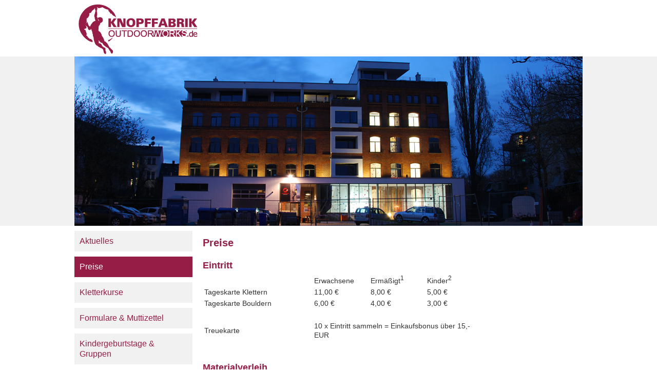

--- FILE ---
content_type: text/html; charset=utf-8
request_url: https://www.knopffabrik-zwickau.de/preise.html
body_size: 2414
content:
<!DOCTYPE html PUBLIC "-//W3C//DTD XHTML 1.0 Strict//EN" "http://www.w3.org/TR/xhtml1/DTD/xhtml1-strict.dtd">
<html xmlns="http://www.w3.org/1999/xhtml" xml:lang="de" lang="de">
<head>
<meta http-equiv="Content-Type" content="text/html; charset=utf-8" />
<title>Preise // Kletter- und Boulderhalle Knopffabrik in Zwickau</title>
<base href="https://www.knopffabrik-zwickau.de/" />
<meta name="robots" content="index,follow" />
<meta name="description" content="" />
<meta name="keywords" content="" />
<meta name="generator" content="Contao Open Source CMS" />
<meta http-equiv="Content-Style-Type" content="text/css" />
<meta http-equiv="Content-Script-Type" content="text/javascript" />
<meta name="viewport" content="width=device-width,initial-scale=1.0" />
<style type="text/css">
/* <![CDATA[ */
#wrapper{width:990px;margin:0 auto}#header{height:440px}#left{width:250px;right:250px}#container{padding-left:250px}#footer{height:20px}
/* ]]> */
</style>
<link type="text/css" rel="stylesheet" href="system/modules/dlh_googlemaps/html/dlh_googlemaps.css" />
<link type="text/css" rel="stylesheet" href="system/modules/npslider/assets/npslider.css" />
<link type="text/css" rel="stylesheet" href="assets/css/9f4f52b77e24.css" />
<script type="text/javascript" src="assets/js/c901bf480d38.js"></script>
<script type="text/javascript">
jQuery(document).ready(function(){
	jQuery('#npslider-105').bxSlider({		
		controls: false,
		// DEFAULTS AT BOTTOM FOR IE Bug				
		infiniteLoop: true,
		startingSlide: 0,
		randomStart: false,
		hideControlOnEnd: false,
		auto: true,
		pause: 5000,	
		autoHover: false,
		mode: 'fade',
		speed: 1000	});
});
</script>
<link rel="stylesheet" href="tl_files/knopffabrik/css/style.css" type="text/css" media="all" />
<link href='http://fonts.googleapis.com/css?family=Droid+Sans:400,700' rel='stylesheet' type='text/css'>
<link rel="icon" href="tl_files/knopffabrik/favicon.ico" type="image/vnd.microsoft.icon" />
<link rel="shortcut icon" href="tl_files/knopffabrik/favicon.ico" type="image/vnd.microsoft.icon" />
</head>
<body id="top" class="mac chrome webkit ch131">

<div id="wrapper">

<div id="header">
<div class="inside">

<a href="home.html" title="Startseite"><img src="tl_files/knopffabrik/logo.png" width="250" height="110" alt="Logo"></a>

<div class="ce_npslider block">
		<div id="npslider-105" class="slider" style="height:330px; width:990px">
	
<div class="ce_image block">

<div class="image_container">
<img src="tl_files/knopffabrik/bilder/header/kletterhalle3.jpg" width="990" height="330" alt="Bild" />
</div>

</div>

<div class="ce_image block">

<div class="image_container">
<img src="tl_files/knopffabrik/bilder/header/kletterhalle1.JPG" width="990" height="330" alt="Bild" />
</div>

</div>

<div class="ce_image block">

<div class="image_container">
<img src="tl_files/knopffabrik/bilder/header/kletterhalle2.JPG" width="990" height="330" alt="Bild" />
</div>

</div>
        </div>
          
    </div>
 
</div>
</div>

<div id="container">

<div id="main">
<div class="inside">

<div class="mod_article block" id="preise">

<h1 class="ce_headline">Preise</h1>

<div class="ce_text block" style="margin-top:20px;">

<h2>Eintritt</h2>

<table>
<tbody>
<tr>
<td width="200">&nbsp;</td>
<td width="100">Erwachsene&nbsp;</td>
<td width="100">Ermäßigt<sup>1</sup>&nbsp;</td>
<td width="100">Kinder<sup>2</sup>&nbsp;</td>
</tr>
<tr>
<td>Tageskarte Klettern&nbsp;</td>
<td>11,00 €</td>
<td>8,00 €</td>
<td>5,00 €</td>
</tr>
<tr>
<td>Tageskarte Bouldern&nbsp;&nbsp;&nbsp;&nbsp;</td>
<td>6,00 €</td>
<td>
<p>4,00 €</p>
</td>
<td>3,00 €</td>
</tr>
<tr>
<td>&nbsp;</td>
<td colspan="3">&nbsp;</td>
</tr>
<tr>
<td>Treuekarte</td>
<td colspan="3">10 x Eintritt sammeln = Einkaufsbonus über 15,- EUR</td>
</tr>
</tbody>
</table>
</div>

<div class="ce_text block" style="margin-top:40px;">

<h2>Materialverleih</h2>

<table>
<tbody>
<tr>
<td width="200">Gurt</td>
<td width="100">2,50 €</td>
</tr>
<tr>
<td width="200">Sicherungsgerät</td>
<td width="100">2,00 €</td>
</tr>
<tr>
<td>Schuhe</td>
<td>3,00 €</td>
</tr>
<tr>
<td>Chalkbag mit Chalk</td>
<td>1,00 €</td>
</tr>
<tr>
<td>Vorstiegsseil</td>
<td>4,00 €</td>
</tr>
</tbody>
</table>
</div>

<div class="ce_text block" style="margin-top:20px;">

<p><span style="font-size: 11px;">[1] Ermäßigt: Schüler, Studenten, Azubis, Zivis (mit gültigem Ausweis)</span><br  /><span style="font-size: 11px;">[2] Kinder: von 6 bis einschl. 12 Jahre. Kinder unter 6 Jahre sind kostenfrei</span></p>
</div>

</div>
 
</div>
 
</div>

<div id="left">
<div class="inside">

<!-- indexer::stop -->
<div class="mod_navigation block">

<a href="preise.html#skipNavigation1" class="invisible">Navigation überspringen</a>

<ul class="level_1">
<li class="sibling first"><a href="home.html" title="Aktuelles" class="sibling first">Aktuelles</a></li>
<li class="active"><span class="active">Preise</span></li>
<li class="sibling"><a href="kletterkurse.html" title="Kletterkurse" class="sibling">Kletterkurse</a></li>
<li class="sibling"><a href="Downloads.html" title="Formulare &amp; Muttizettel" class="sibling">Formulare &amp; Muttizettel</a></li>
<li class="sibling"><a href="Kindergeburtstage.html" title="Kindergeburtstage &amp; Gruppen" class="sibling">Kindergeburtstage &amp; Gruppen</a></li>
<li class="sibling"><a href="Schnapperl.html" title="NEUES von der Schnäppchenecke" class="sibling">NEUES von der Schnäppchenecke</a></li>
<li class="sibling"><a href="hallenordnung.html" title="Hallenordnung" class="sibling">Hallenordnung</a></li>
<li class="sibling"><a href="klettershop.html" title="Klettershop" class="sibling">Klettershop</a></li>
<li class="sibling"><a href="geschichte.html" title="Geschichte der Knopffabrik" class="sibling">Geschichte der Knopffabrik</a></li>
<li class="sibling last"><a href="jobs.html" title="Stellenangebote" class="sibling last">Stellenangebote</a></li>
</ul>

<a id="skipNavigation1" class="invisible">&nbsp;</a>

</div>
<!-- indexer::continue -->

 
</div>
</div>

</div>

<div id="footer">
<div class="inside">

<p><a href="impressum.html" title="Impressum">Impressum</a> | <a href="http://www.faceboo.com/knopffabrik" title="Knopffabrik bei Facebook">Knopffabrik bei Facebook</a> | <a href="http://www.outdoorworks.de" title="Outdoorworks.de">Outdoorworks.de</a></p> 
 
</div>
</div>

</div>

<script type="text/javascript" src="assets/jquery/colorbox/1.3.20/js/colorbox.min.js"></script>
<script type="text/javascript">
/* <![CDATA[ */
(function($) {
  $(document).ready(function() {
    $('a[rel^=lightbox]').colorbox({
      // Put custom options here
      loop:false,
      maxWidth:'95%',
      maxHeight:'95%'
    });
  });
})(jQuery);
/* ]]> */
</script>

<script type="text/javascript">
/* <![CDATA[ */
var _gaq = _gaq || [];
_gaq.push(['_setAccount', 'UA-28015059-1']);
_gaq.push(['_gat._anonymizeIp']);
_gaq.push(['_trackPageview']);
(function() {
  var ga = document.createElement('script'); ga.type = 'text/javascript'; ga.async = true;
  ga.src = ('https:' == document.location.protocol ? 'https://ssl' : 'http://www') + '.google-analytics.com/ga.js';
  var s = document.getElementsByTagName('script')[0]; s.parentNode.insertBefore(ga, s);
})();
/* ]]> */
</script>

<script type="text/javascript" src="assets/contao/js/scheduler.js?t=86400" id="cron"></script>

</body>
</html>

--- FILE ---
content_type: text/css
request_url: https://www.knopffabrik-zwickau.de/tl_files/knopffabrik/css/style.css
body_size: 751
content:
/* Style sheet */

body
{
	background-color:#ffffff;
	background-image:url(../background.png);
	background-repeat:repeat-x;
	background-position: top center;
	margin:0;
	padding:0;
}

#header
{
	height:440px;
}

#footer
{
	background-color:#f2f1f1;
	padding:10px;
}

a,b,body,cite,div,em,i,label,li,ol,p,strong,td,th,u,ul
{
	font-family:'Droid Sans',arial,sans-serif;
	font-weight: 400;
	line-height: 1.3;
}

h1,h2,h3,h4,h5,h6
{
	font-family:'Droid Sans',arial,sans-serif;
	font-weight: 700;
}

strong
{
	font-weight: 700;
}

fieldset,form,input,optgroup,select,textarea
{
	font-family:'Droid Sans',arial,sans-serif;
	font-weight: 400;
}
    
a,body,div,fieldset,form,input,label,li,ol,optgroup,p,select,td,th,textarea,ul
{
	font-size:14px;
	color:#333333;
}
    
h1,h2,h3,h4,h5,h6
{
	font-size:18px;
	color:#961D46;
}

img
{
	display:block;
       vertical-align:bottom; 
}

.image_container
{
    margin-right:10px;
    margin-bottom:10px;
}


.image_container img
{
    padding:0;
    border:5px solid #961D46;
}

#header img
{
    padding:0;
    border:0;
}

#header .image_container
{
    padding:0;
    margin:0;
}


.ce_gallery td
{
	text-align:center;
	vertical-align:middle;
}


p,pre,form
{
	margin:0;	
	padding:0;
}

h1
{
	margin:0 0 12px;
	padding:0;
	font-size:20px;
	color:#961D46;
}

h2
{
	margin:0 0 6px;
	padding:0;
	font-weight:bold;
	font-size:18px;
}

optgroup
{
	padding-top:3px;
	padding-bottom:3px;
	font-style:normal;
}

a
{
	text-decoration:none;
	color:#961D46;
}

a:hover
{
	text-decoration:underline;
}

ul
{
	list-style-type:square;
}

sup, sub
{
	vertical-align: 0;
    position: relative;
}

sup
{ 
	bottom: 1ex;
}

sub
{
top: 0.8ex;
}

#footer p
{
	text-align: center;
	color:#961D46;
}

.logo 
{
	text-align:right;
	padding: 0px;
}

.mod_imageslider, .mod_randomImage
{
	padding: 0;
}

.float_left
{
	float:left;
	padding: 0px 20px 0px 0px;
}

#main .inside
{
	padding: 20px 0 30px 0;
}

.mod_navigation
{
	text-decoration:none;
}

.mod_navigation ul
{
	margin: 0;
	padding: 0 20px 0 0;
	list-style-type:none;	
}

.mod_navigation li
{
	margin: 10px 0px 0px 0px;	
	list-style-type:none;
	font-size:16px;
	font-weight:400;
}
	
.mod_navigation a:link,
.mod_navigation a:visited,
.mod_navigation a:hover,
.mod_navigation a:active
{
	padding: 10px;
	text-decoration:none;
	font-size:16px;
	font-weight:400;
	display:block;
	background-color:#F2F1F1;
    -moz-transition-property: background-color;
    -moz-transition-duration: 1s;
	-webkit-transition-property: background-color;
    -webkit-transition-duration: 1s;
    -o-transition-property: background-color;
    -o-transition-duration: 1s;
	transition-property: background-color;
    transition-duration: 1s;
}

.mod_navigation a:hover
{
	background-color:#cccccc;
}

.mod_navigation li.active
{
	padding: 10px;
	color: #ffffff;
	background-color:#961D46;
}

.mod_navigation li.trail a.trail

{	
	padding: 10px;
	color: #ffffff;
	background-color:#961D46;
}